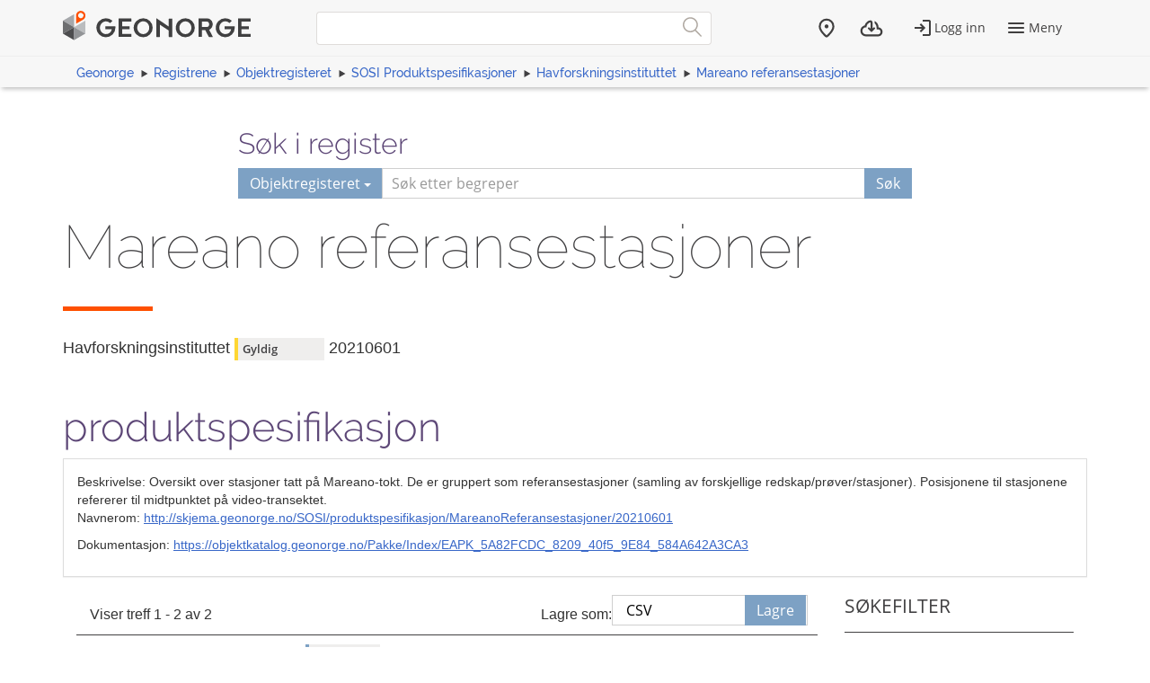

--- FILE ---
content_type: text/html; charset=utf-8
request_url: https://objektkatalog.geonorge.no/Pakke/Index/?id=EAPK_5A82FCDC_8209_40f5_9E84_584A642A3CA3&type=objekttype&status=Gyldig
body_size: 4676
content:



<!DOCTYPE html>
<html lang="nb" xml:lang="nb" class=" js flexbox no-flexboxlegacy canvas canvastext webgl no-touch geolocation postmessage no-websqldatabase indexeddb hashchange history draganddrop websockets rgba hsla multiplebgs backgroundsize borderimage borderradius boxshadow textshadow opacity cssanimations csscolumns cssgradients no-cssreflections csstransforms csstransforms3d csstransitions fontface generatedcontent video audio localstorage sessionstorage webworkers applicationcache svg inlinesvg no-smil svgclippaths">

<head>
    <script>var environmentIsProduction = true;</script>
    <meta charset="utf-8" />

        <title>Mareano referansestasjoner - Geonorge objektregister</title>
<script>
    if (environmentIsProduction) {
        /* Google Tag Manager */
        (function (w, d, s, l, i) {
            w[l] = w[l] || []; w[l].push({
                'gtm.start':
                    new Date().getTime(), event: 'gtm.js'
            }); var f = d.getElementsByTagName(s)[0],
                j = d.createElement(s), dl = l != 'dataLayer' ? '&l=' + l : ''; j.async = true; j.src =
                    '//www.googletagmanager.com/gtm.js?id=' + i + dl; f.parentNode.insertBefore(j, f);
        })(window, document, 'script', 'dataLayer', 'GTM-MR2X5P');
    }</script>    <meta name="viewport" content="width=device-width, initial-scale=1.0">
    <meta name="generator" content="MetaKat 1.5.0 - Arkitektum AS">
    <script src="/Scripts/jquery-3.7.0.js"></script>

    <script src="/Content/bootstrap/js/bootstrap.js"></script>

    <script src="/Scripts/modernizr-2.8.3.js"></script>


    
    <meta name="description" content="Oversikt over stasjoner tatt p&amp;#229; Mareano-tokt. De er gruppert som referansestasjoner (samling av forskjellige redskap/pr&amp;#248;ver/stasjoner). Posisjonene til stasjonene refererer til midtpunktet p&amp;#229; video-transektet.">
    <meta name="author" content="Havforskningsinstituttet">

    <script>
        var applicationEnvironment = '';
        var applicationVersionNumber = '15.7.518';

        var cultureData = {
            friendlyUrlEN: '/setculture/en?ReturnUrl=http%3A%2F%2Fobjektkatalog.geonorge.no%2FPakke%2FIndex%2F%3Fid%3DEAPK_5A82FCDC_8209_40f5_9E84_584A642A3CA3%26type%3Dobjekttype%26status%3DGyldig',
            friendlyUrlNO: '/setculture/no?ReturnUrl=http%3A%2F%2Fobjektkatalog.geonorge.no%2FPakke%2FIndex%2F%3Fid%3DEAPK_5A82FCDC_8209_40f5_9E84_584A642A3CA3%26type%3Dobjekttype%26status%3DGyldig',
            currentCulture: 'no'
            };
    </script>

    <!-- Tenant = Objektkatalogen - http://objektkatalog.geonorge.no:80/ False -->
    <link rel="shortcut icon" type="image/x-icon" href="https://kartkatalog.geonorge.no/Content/img/favicon.ico" />
    <link href="/Content/themes/kartverket/css/custom.css" rel="stylesheet"/>


    <!-- HTML5 shim, for IE6-8 support of HTML5 elements -->
    <!--[if lt IE 9]>
    <script src="http://html5shim.googlecode.com/svn/trunk/html5.js"></script>
    <![endif]-->
</head>
    <!-- user claims: -->
    <!-- roles: -->

<body class="geonorge-container prototype geonorge fixed-menu-margin">
    <gn-shortcut-button environment="" language="no"></gn-shortcut-button>
    <div id="loading-animation" class="loading-animation" style="display: none;"></div>
        <!-- Google Tag Manager (noscript) -->
        <noscript>
            <iframe src="https://www.googletagmanager.com/ns.html?id=GTM-MR2X5P"
                    height="0" width="0" style="display:none;visibility:hidden"></iframe>
        </noscript>
        <!-- End Google Tag Manager (noscript) -->
        <main-navigation userinfo='{&quot;name&quot;:&quot;&quot;,&quot;email&quot;:&quot;&quot;}' organization='{&quot;organizationName&quot;:&quot;&quot;,&quot;organizationNumber&quot;:&quot;&quot;}' environment=""
                         norwegianurl="/setculture/no?ReturnUrl=http%3A%2F%2Fobjektkatalog.geonorge.no%2FPakke%2FIndex%2F%3Fid%3DEAPK_5A82FCDC_8209_40f5_9E84_584A642A3CA3%26type%3Dobjekttype%26status%3DGyldig"
                         englishurl="/setculture/en?ReturnUrl=http%3A%2F%2Fobjektkatalog.geonorge.no%2FPakke%2FIndex%2F%3Fid%3DEAPK_5A82FCDC_8209_40f5_9E84_584A642A3CA3%26type%3Dobjekttype%26status%3DGyldig"
                         language="no" signinurl="/SignIn?ReturnUrl=http%3A%2F%2Fobjektkatalog.geonorge.no%2FPakke%2FIndex%2F%3Fid%3DEAPK_5A82FCDC_8209_40f5_9E84_584A642A3CA3%26type%3Dobjekttype%26status%3DGyldig"
                         signouturl="/SignOut"
                         isLoggedIn="false"
                         noshadow></main-navigation>
<link href="/dist/vendor.css" rel="stylesheet"/>
<link href="/dist/main.css" rel="stylesheet"/>
<link href="/Content/temp.css" rel="stylesheet"/>
<link href="/Content/bower_components/kartverket-felleskomponenter/assets/css/vendor.min.css" rel="stylesheet"/>
<link href="/Content/bower_components/kartverket-felleskomponenter/assets/css/vendorfonts.min.css" rel="stylesheet"/>
<link href="/Content/bower_components/kartverket-felleskomponenter/assets/css/main.min.css" rel="stylesheet"/>
            <div class="body-content fixed-header-margin">
            <div class="container">

                    <div class="container container-breadcrumbs" id="navTabCont">
                        <ul class="breadcrumbs col-md-12">
                            <li><a href="https://www.geonorge.no/">Geonorge</a></li>
                                <li><a href="https://register.geonorge.no/">Registrene</a></li>
                                <li><a href="/">Objektregisteret</a></li>
                            
            <li><a href="/Home/Search?navPaths=SOSI%20Produktspesifikasjoner">SOSI Produktspesifikasjoner</a></li>
            <li><a href="EAPK_C8EDE570_6D9B_4e3d_99E5_B10F2EEB843C">Havforskningsinstituttet</a></li>
            <li><a href="EAPK_5A82FCDC_8209_40f5_9E84_584A642A3CA3">Mareano referansestasjoner</a></li>

                        </ul>
                    </div>

<script>
    function registerName(reg) {
        document.getElementById("register").value = reg;
        document.getElementById("registerSelected").innerHTML = reg;
    }
</script>


<div class="row">
    <form class="col-md-offset-2 col-md-8 hidden-print" action="/Home/Search">

        

        <h3 class="h-md" id="register-heading">S&#248;k i register</h3>
        <div class="input-group input-group-split-on-xs edgesRegistre">
            
            <div class="input-group-btn">
                <button type="button" class="btn dropdown-toggle" data-toggle="dropdown">
                    <span id="registerSelected">Objektregisteret</span>
                    <span class="caret"></span>
                </button>
                <ul class="geonorge-dropdown dropdown-menu" id="search-dropdown" tabindex="-1">
                    <li tabindex="0" onclick="registerName('Alle registre')" class="left-edge-registre"><a href="https://register.geonorge.no/">Alle registre</a></li>
                    <li tabindex="0" onclick="registerName('Objektregisteret')" class="left-edge-registre"><a href="/">Objektregisteret</a></li>
                    <li tabindex="0" onclick="registerName('Det offentlige kartgrunnlaget')" class="left-edge-registre"><a href="https://register.geonorge.no/register/det-offentlige-kartgrunnlaget">Det offentlige kartgrunnlaget</a></li>
                    <li tabindex="0" onclick="registerName('EPSG koder')" class="left-edge-registre"><a href="https://register.geonorge.no/register/epsg-koder">EPSG koder</a></li>
                    <li tabindex="0" onclick="registerName('GML applikasjonsskjema')" class="left-edge-registre"><a href="https://register.geonorge.no/register/gml-applikasjonsskjema">GML applikasjonsskjema</a></li>
                    <li tabindex="0" onclick="registerName('Kodelister')" class="left-edge-registre"><a href="https://register.geonorge.no/register/metadata-kodelister">Metadata kodelister</a></li>
                    <li tabindex="0" onclick="registerName('Organisasjoner')" class="left-edge-registre"><a href="https://register.geonorge.no/register/organisasjoner">Organisasjoner</a></li>
                    <li tabindex="0" onclick="registerName('Produktark')" class="left-edge-registre"><a href="https://register.geonorge.no/register/produktark">Produktark</a></li>
                    <li tabindex="0" onclick="registerName('Produktspesifikasjoner')" class="left-edge-registre"><a href="https://register.geonorge.no/register/produktspesifikasjoner">Produktspesifikasjoner</a></li>
                    <li tabindex="0" onclick="registerName('Sosi kodelister')" class="left-edge-registre"><a href="https://register.geonorge.no/register/sosi-kodelister">Sosi kodelister</a></li>
                    <li tabindex="0" onclick="registerName('Tegneregler')" class="left-edge-registre"><a href="https://register.geonorge.no/register/tegneregler">Tegneregler</a></li>
                </ul>

            </div><!-- /input-group-btn -->
            <input name="term" style="z-index: 0;" type="text" title="S&#248;k" placeholder="S&#248;k etter begreper" class="form-control" id="txtSearch" value="" />
            <input type="hidden" name="userclick" value="true" />
            
            <span class="input-group-btn">
                <button class="btn" type="submit" style="z-index: 0;">S&#248;k</button>
            </span>
        </div>
    </form>
</div>

                <div class="body-content">
                    


<div class="row">
    <div class="alert alert-info" id="bestilling-melding" style="display:none"></div>

    <div class="col-md-12">
        <section class="heading">
            <div class="row">
                <div class="col-sm-12">
                    <h1 style="word-wrap: normal; margin: 0 0 10px 0; padding-top: 0;">Mareano referansestasjoner <small> </small></h1>
                </div>
                <div class="col-sm-12">
                    <span class="separator-lg"></span>
                </div>
            </div>
        </section>
    </div>
    <div class="col-md-12">
        <div class="row">
            <div class="col-md-12">
                <h4>
                    <span class="h-card vcard"><span class="p-org fn org">Havforskningsinstituttet</span></span>
                        <span class="label label-warning">Gyldig</span>
                    <span>20210601</span>
                </h4>
            </div>
        </div>
    </div>
    <div class="col-md-12">
        <div class="row">
            <div class="col-md-10">
                <h2>produktspesifikasjon</h2>
            </div>
            <div class="col-md-2">

            </div>
        </div>
    </div>
</div>
<div class="panel panel-default">
    <div class="panel-body">
        Beskrivelse: Oversikt over stasjoner tatt p&#229; Mareano-tokt. De er gruppert som referansestasjoner (samling av forskjellige redskap/pr&#248;ver/stasjoner). Posisjonene til stasjonene refererer til midtpunktet p&#229; video-transektet.
            <p>Navnerom: <a target="_blank" class="underline" href="http://skjema.geonorge.no/SOSI/produktspesifikasjon/MareanoReferansestasjoner/20210601">http://skjema.geonorge.no/SOSI/produktspesifikasjon/MareanoReferansestasjoner/20210601</a></p>
                    <p>Dokumentasjon: <a target="_blank" class="underline" href="https://objektkatalog.geonorge.no/Pakke/Index/EAPK_5A82FCDC_8209_40f5_9E84_584A642A3CA3">https://objektkatalog.geonorge.no/Pakke/Index/EAPK_5A82FCDC_8209_40f5_9E84_584A642A3CA3</a></p>

    </div>
</div>


<div class="col-md-9">


    <div class="search-result-navigation">
        <div class="pagination-container">
            <div class="col-sm-7">
                <p>Viser treff 1 - 2 av 2</p>
            </div>
            <div class="col-sm-5">
                <div class="row save-as-menu">
                    <div class="col-xs-4 text-right no-padding save-as-label">
                        <p><label for="saveas">Lagre som:</label></p>
                    </div>
                    <div class="col-xs-5 no-padding-bottom save-as-dropdown">
                        <div class="custom-select">
                            <select id="saveas" onchange="additionalView(this.value)" class="form-control">
                                <option value="csvUrl" selected="selected">CSV</option>
                            </select>
                        </div>
                    </div>
                    <div id="saveButtons" class="col-xs-3 no-padding-bottom save-as-buttons">
                        <a class="btn" id="csvUrl" href="/api/package/EAPK_5A82FCDC_8209_40f5_9E84_584A642A3CA3?mediatype=csv">Lagre</a>
                    </div>
                </div>
            </div>
        </div>
    </div>
    <div class="clearfix"></div>
    <span class="separator-small separator-gray margin-bottom-10"></span>


        <div class="row search-result">
            <div class="col-md-10 col-sm-3">
                <a href="/Objekttype/Index/EAID_0225BB1C_ADCD_4bde_A4A8_934890CCCEA8">
                    <h4 class="list-group-item-heading search-results-name">
GenerelleEgenskaperStasjoner                                                    <span class="search-result-type label label-info" style="width: auto;">objekttype</span>
                    </h4>
                </a>
                <p><span title="abstrakt objekt som b&amp;#230;rer en rekke egenskaper som er fagomr&amp;#229;de-uavhengige og kan benyttes for alle objekttyper
Merknad: Spesielt i produktspesifikasjonsarbeid vil en velge egenskaper og av grensningslinjer fra denne klassen.">abstrakt objekt som b&#230;rer en rekke egenskaper som er fagomr&#229;de-uavhengige og kan benyttes for alle objekttyper
Merknad: Spesielt i produktspesifikasjonsarbeid vil en velge egenskaper og av grensningslinjer fra denne klassen.</span></p>
                <p>
                </p>
            </div>
            <div class="col-md-2 text-right">
            </div>

        </div>
        <hr />
        <div class="row search-result">
            <div class="col-md-10 col-sm-3">
                <a href="/Objekttype/Index/EAID_6F535BEE_57B0_473a_A24C_FCAEED2B5EF8">
                    <h4 class="list-group-item-heading search-results-name">
Referansestasjon                                                    <span class="search-result-type label label-info" style="width: auto;">objekttype</span>
                    </h4>
                </a>
                <p><span title="Mareanostasjon for m&#229;ling av kjemisk forurensning">Mareanostasjon for måling av kjemisk forurensning</span></p>
                <p>
                </p>
            </div>
            <div class="col-md-2 text-right">
            </div>

        </div>
        <hr />
    </div>

<div class="col-sm-12 col-md-3 pull-left hidden-sm hidden-xs">
    <aside class="facet-sok-emne">
        <div class="listblock" id="filterInner">
            <h3>S&#248;kefilter</h3>
            <span class="separator-small"></span>

                <a data-toggle="collapse" class="facet-sok-tittel collapsed" href="#Type" aria-expanded="false">
                    <span class="indicator"></span><p>Type</p>
                </a>
                <div class="facet-sok-undertitler collapse" id="Type" aria-expanded="false">
                        <ul>
                                <li class="filter-options">
                                    <a class="btn-link active" href="?id=EAPK_5A82FCDC_8209_40f5_9E84_584A642A3CA3&amp;type=objekttype&amp;status=Gyldig&type=objekttype" title="objekttype">
                                        objekttype
                                        <span class="text-muted">(2)</span>
                                    </a>
                                </li>
                                    <li class="filter-options">
                                        <button type="button" class="btn btn-default list-btn reset" onclick="location.href = '?id=EAPK_5A82FCDC_8209_40f5_9E84_584A642A3CA3&amp;status=Gyldig';">
                                            <span class="glyphicon glyphicon-plus"> </span>
                                            Vis alle
                                        </button>
                                    </li>
                        </ul>
                    </div>
                <a data-toggle="collapse" class="facet-sok-tittel collapsed" href="#Status" aria-expanded="false">
                    <span class="indicator"></span><p>Status</p>
                </a>
                <div class="facet-sok-undertitler collapse" id="Status" aria-expanded="false">
                        <ul>
                                <li class="filter-options">
                                    <a class="btn-link active" href="?id=EAPK_5A82FCDC_8209_40f5_9E84_584A642A3CA3&amp;type=objekttype&amp;status=Gyldig&status=Gyldig" title="Gyldig">
                                        Gyldig
                                        <span class="text-muted">(2)</span>
                                    </a>
                                </li>
                                    <li class="filter-options">
                                        <button type="button" class="btn btn-default list-btn reset" onclick="location.href = '?id=EAPK_5A82FCDC_8209_40f5_9E84_584A642A3CA3&amp;type=objekttype';">
                                            <span class="glyphicon glyphicon-plus"> </span>
                                            Vis alle
                                        </button>
                                    </li>
                        </ul>
                    </div>
                <a data-toggle="collapse" class="facet-sok-tittel collapsed" href="#Spesifikasjon" aria-expanded="false">
                    <span class="indicator"></span><p>Spesifikasjon</p>
                </a>
                <div class="facet-sok-undertitler collapse" id="Spesifikasjon" aria-expanded="false">
                        <ul>
                                <li class="filter-options">
                                    <a class="btn-link " href="?id=EAPK_5A82FCDC_8209_40f5_9E84_584A642A3CA3&amp;type=objekttype&amp;status=Gyldig&navPaths=SOSI Produktspesifikasjoner" title="SOSI Produktspesifikasjoner">
                                        SOSI Produktspesifik...
                                        <span class="text-muted">(2)</span>
                                    </a>
                                </li>
                                <li class="filter-options">
                                    <a class="btn-link " href="?id=EAPK_5A82FCDC_8209_40f5_9E84_584A642A3CA3&amp;type=objekttype&amp;status=Gyldig&navPaths=SOSI Produktspesifikasjoner\Havforskningsinstituttet" title="SOSI Produktspesifikasjoner\Havforskningsinstituttet">
                                        SOSI Produktspesifik...
                                        <span class="text-muted">(2)</span>
                                    </a>
                                </li>
                        </ul>
                    </div>
        </div>
    </aside>
</div>


                </div>
            </div>
        </div>
            <geonorge-footer language="no" version="15.7.518" environment="" />



    <script src="https://cdn.jsdelivr.net/npm/@kartverket/geonorge-web-components@4.0.7/GnShortcutButton.js"></script>

    <script>
        var accessToken = "";
        var GnShortcutButton = window.geonorge.GnShortcutButton.GnShortcutButton;

        function getAuthToken() {
            return accessToken;
        }

        if (accessToken) {
            GnShortcutButton.setup("gn-shortcut-button", {
                getAuthToken: getAuthToken
            });
        }
    </script>

    <script src="/Scripts/visninger.js"></script>

    

    <script type="text/javascript">
        $(function () {
            $("[data-toggle='popover']").popover();
        });
    </script>
    <script src="/node_modules/@kartverket/geonorge-web-components/MainNavigation.js"></script>
<script src="/node_modules/@kartverket/geonorge-web-components/GeoNorgeFooter.js"></script>

</body>



</html>


--- FILE ---
content_type: application/javascript
request_url: https://objektkatalog.geonorge.no/node_modules/@kartverket/geonorge-web-components/GeoNorgeFooter.js
body_size: 36582
content:
!function(t,e){"object"==typeof exports&&"object"==typeof module?module.exports=e():"function"==typeof define&&define.amd?define([],e):"object"==typeof exports?exports.geonorge=e():(t.geonorge=t.geonorge||{},t.geonorge.GeonorgeFooter=e())}(self,(()=>(()=>{var t={164:t=>{"use strict";t.exports=function(t){var e=[];return e.toString=function(){return this.map((function(e){var n="",o=void 0!==e[5];return e[4]&&(n+="@supports (".concat(e[4],") {")),e[2]&&(n+="@media ".concat(e[2]," {")),o&&(n+="@layer".concat(e[5].length>0?" ".concat(e[5]):""," {")),n+=t(e),o&&(n+="}"),e[2]&&(n+="}"),e[4]&&(n+="}"),n})).join("")},e.i=function(t,n,o,r,i){"string"==typeof t&&(t=[[null,t,void 0]]);var a={};if(o)for(var s=0;s<this.length;s++){var l=this[s][0];null!=l&&(a[l]=!0)}for(var c=0;c<t.length;c++){var d=[].concat(t[c]);o&&a[d[0]]||(void 0!==i&&(void 0===d[5]||(d[1]="@layer".concat(d[5].length>0?" ".concat(d[5]):""," {").concat(d[1],"}")),d[5]=i),n&&(d[2]?(d[1]="@media ".concat(d[2]," {").concat(d[1],"}"),d[2]=n):d[2]=n),r&&(d[4]?(d[1]="@supports (".concat(d[4],") {").concat(d[1],"}"),d[4]=r):d[4]="".concat(r)),e.push(d))}},e}},169:(t,e,n)=>{"use strict";Object.defineProperty(e,"__esModule",{value:!0}),e.Dispatch=e.addEventListeners=e.Listen=void 0;const o=n(2466);e.Listen=(t,e)=>(n,o)=>{n.constructor.listeners||(n.constructor.listeners=[]),n.constructor.listeners.push({selector:e,eventName:t,handler:n[o]})},e.addEventListeners=t=>{if(t.constructor.listeners){const e=t.shadowRoot||t;for(const n of t.constructor.listeners){const o=n.selector?e.querySelector(n.selector)?e.querySelector(n.selector):null:t;o&&o.addEventListener(n.eventName,(e=>{n.handler.call(t,e)}))}}},e.Dispatch=t=>(e,n)=>{Object.defineProperty(e,n,{get:function(){const e=this;return{emit(r){const i=t||o.toDotCase(n);e.dispatchEvent(new CustomEvent(i,r))}}}})}},1063:(t,e,n)=>{"use strict";Object.defineProperty(e,"__esModule",{value:!0}),e.Watch=void 0;const o=n(2466);e.Watch=t=>(e,n)=>{e.constructor.watchAttributes||(e.constructor.watchAttributes={}),e.constructor.watchAttributes[o.toKebabCase(t)]=n,e.constructor.propsInit||(e.constructor.propsInit={}),e.constructor.propsInit[t]=null}},1640:function(t,e,n){"use strict";var o,r=this&&this.__createBinding||(Object.create?function(t,e,n,o){void 0===o&&(o=n);var r=Object.getOwnPropertyDescriptor(e,n);r&&!("get"in r?!e.__esModule:r.writable||r.configurable)||(r={enumerable:!0,get:function(){return e[n]}}),Object.defineProperty(t,o,r)}:function(t,e,n,o){void 0===o&&(o=n),t[o]=e[n]}),i=this&&this.__setModuleDefault||(Object.create?function(t,e){Object.defineProperty(t,"default",{enumerable:!0,value:e})}:function(t,e){t.default=e}),a=this&&this.__decorate||function(t,e,n,o){var r,i=arguments.length,a=i<3?e:null===o?o=Object.getOwnPropertyDescriptor(e,n):o;if("object"==typeof Reflect&&"function"==typeof Reflect.decorate)a=Reflect.decorate(t,e,n,o);else for(var s=t.length-1;s>=0;s--)(r=t[s])&&(a=(i<3?r(a):i>3?r(e,n,a):r(e,n))||a);return i>3&&a&&Object.defineProperty(e,n,a),a},s=this&&this.__importStar||(o=function(t){return o=Object.getOwnPropertyNames||function(t){var e=[];for(var n in t)Object.prototype.hasOwnProperty.call(t,n)&&(e[e.length]=n);return e},o(t)},function(t){if(t&&t.__esModule)return t;var e={};if(null!=t)for(var n=o(t),a=0;a<n.length;a++)"default"!==n[a]&&r(e,t,n[a]);return i(e,t),e}),l=this&&this.__importDefault||function(t){return t&&t.__esModule?t:{default:t}};Object.defineProperty(e,"__esModule",{value:!0}),e.GeonorgeFooter=void 0;const c=n(3128),d=n(2781),p=n(5979),h=l(n(4411)),u=l(n(9666));let g=class extends c.CustomElement{constructor(){super()}setup(t){this.connect(t.container),t.id&&(this.id=t.id)}addLinkListContent(t,e,n,o,r,i,a){const s=(0,d.getGeonorgeUrl)(e,n),l=document.createElement("li"),c=document.createElement("a");if(c.innerText="en"===e?"What is Geonorge":"Om Geonorge",c.href="en"===e?`${s}about/what-is-geonorge/`:`${s}aktuelt/om-geonorge/`,l.appendChild(c),(0,p.removeInnerHTML)(t),t.appendChild(l),!i){const n=document.createElement("li"),r=document.createElement("a");r.innerText="en"===e?"Accessibility statement (in Norwegian)":"Tilgjengelighetserklæring",r.href=(null==o?void 0:o.length)?o:"https://uustatus.no/nb/erklaringer/publisert/8f3210cf-aa22-4d32-9fda-4460e3c3e05a",r.target="_blank",r.rel="noopener noreferrer",n.appendChild(r),t.appendChild(n)}if(!a){const n=document.createElement("li"),o=document.createElement("a");o.innerText="en"===e?"Data Protection Policy (in Norwegian)":"Personvern og bruk av cookies",o.href=(null==r?void 0:r.length)?r:"https://www.geonorge.no/aktuelt/Se-siste-nyheter/nyheter2/annet/personvern-og-bruk-av-cookies/",o.target="_blank",o.rel="noopener noreferrer",n.appendChild(o),t.appendChild(n)}return t}getContactInfoText(t,e){return"en"===t?'\n            <p>\n            Telephone: +47 32 11 80 00<br>\n            <a title="post@norgedigitalt.no" href="mailto:post@norgedigitalt.no">post@norgedigitalt.no</a><br>\n            Org. nr.: 971 040 238\n            </p>\n            ':'\n            <p>\n            Telefon: 32 11 80 00<br>\n            <a title="post@norgedigitalt.no" href="mailto:post@norgedigitalt.no">post@norgedigitalt.no</a><br>\n            Org. nr.: 971 040 238\n            </p>\n            '}shouldHideAccessibilityStatementLink(t){return""===(null==t?void 0:t.toString())||"true"===(null==t?void 0:t.toString())}shouldHidePrivacyLink(t){return""===(null==t?void 0:t.toString())||"true"===(null==t?void 0:t.toString())}renderLinkList(){const t=this.shouldHideAccessibilityStatementLink(this.hideaccessibilitystatementlink),e=this.shouldHidePrivacyLink(this.hideprivacylink);this.linkListElement=this.addLinkListContent(this.linkListElement,this.language,this.environment,this.accessibilitystatementurl,this.privacyurl,t,e)}connectedCallback(){var t;this.geonorgeFooterElement=(0,c.getShadowRootElement)(this,"#geonorge-footer"),this.versionTextElement=(0,c.getShadowRootElement)(this,"#version-text"),this.geonorgeLogoElement=(0,c.getShadowRootElement)(this,"#geonorge-logo"),this.kartverketLogoElement=(0,c.getShadowRootElement)(this,"#kartverket-logo"),this.linkListElement=(0,c.getShadowRootElement)(this,"#link-list"),this.aboutSiteHeader=(0,c.getShadowRootElement)(this,"#about-site-header"),this.contactHeader=(0,c.getShadowRootElement)(this,"#contact-header"),this.aSolutionByText=(0,c.getShadowRootElement)(this,"#a-solution-by-text"),this.contactInfoText=(0,c.getShadowRootElement)(this,"#contact-info-text"),this.geonorgeFooterElement.setAttribute("environment",this.environment),(null===(t=this.version)||void 0===t?void 0:t.length)&&(this.versionTextElement.innerText="en"===this.language?`Version ${this.version}`:`Versjon ${this.version}`),this.geonorgeLogoElement.innerHTML=h.default,this.kartverketLogoElement.innerHTML=u.default,this.renderLinkList(),this.contactInfoText.innerHTML=this.getContactInfoText(this.language,this.environment),this.aboutSiteHeader.innerText="en"===this.language?"About":"Om nettstedet",this.contactHeader.innerText="en"===this.language?"Contact":"Kontakt",this.aSolutionByText.innerText="en"===this.language?"A solution by":"Kontakt"}languageChanged(){var t;this.renderLinkList(),this.contactInfoText.innerHTML=this.getContactInfoText(this.language,this.environment),this.aboutSiteHeader.innerText="en"===this.language?"About":"Om nettstedet",this.contactHeader.innerText="en"===this.language?"Contact":"Kontakt",this.aSolutionByText.innerText="en"===this.language?"A solution by":"En løsning fra",(null===(t=this.version)||void 0===t?void 0:t.length)&&(this.versionTextElement.innerText="en"===this.language?`Version ${this.version}`:`Versjon ${this.version}`)}hideaccessibilitystatementlinkChanged(){this.renderLinkList()}accessibilitystatementurlChanged(){this.renderLinkList()}privacyurlChanged(){this.renderLinkList()}hideprivacylinkChanged(){this.renderLinkList()}};e.GeonorgeFooter=g,g.elementSelector="geonorge-footer",a([(0,c.Prop)()],g.prototype,"id",void 0),a([(0,c.Prop)()],g.prototype,"environment",void 0),a([(0,c.Prop)()],g.prototype,"version",void 0),a([(0,c.Prop)()],g.prototype,"language",void 0),a([(0,c.Prop)()],g.prototype,"accessibilitystatementurl",void 0),a([(0,c.Prop)()],g.prototype,"privacyurl",void 0),a([(0,c.Toggle)()],g.prototype,"hideaccessibilitystatementlink",void 0),a([(0,c.Toggle)()],g.prototype,"hideprivacylink",void 0),a([(0,c.Watch)("language")],g.prototype,"languageChanged",null),a([(0,c.Watch)("hideaccessibilitystatementlink")],g.prototype,"hideaccessibilitystatementlinkChanged",null),a([(0,c.Watch)("accessibilitystatementurl")],g.prototype,"accessibilitystatementurlChanged",null),a([(0,c.Watch)("privacyurl")],g.prototype,"privacyurlChanged",null),a([(0,c.Watch)("hideprivacylink")],g.prototype,"hideprivacylinkChanged",null),e.GeonorgeFooter=g=a([(0,c.Component)({tag:"geonorge-footer",template:Promise.resolve().then((()=>s(n(2950)))),style:Promise.resolve().then((()=>s(n(1836))))})],g)},1836:(t,e,n)=>{"use strict";n.r(e),n.d(e,{default:()=>s});var o=n(5052),r=n.n(o),i=n(164),a=n.n(i)()(r());a.push([t.id,'*{box-sizing:border-box}footer{font-family:"Open Sans",sans-serif;border-top:solid 8px #fe5000;font-size:14px;color:#2f3940}footer .content-container{padding:40px 15px;margin:auto;justify-content:space-between}@media(min-width: 768px){footer .content-container{width:750px}}@media(min-width: 992px){footer .content-container{width:970px;display:flex}}@media(min-width: 1200px){footer .content-container{width:1170px}}footer .content-container>div{flex:1}footer .content-container>div:not(:first-of-type):before{border-bottom:solid #fe5000 2px;content:"";margin-top:18px;margin-bottom:6px;position:relative;width:50px;display:block}@media(min-width: 992px){footer .content-container>div:not(:first-of-type):before{border-bottom:none;margin:0}}footer .content-container>div h2{font-family:"Open Sans",sans-serif;font-size:14pt;font-weight:600;color:#2f3940;margin-top:0;text-transform:uppercase}footer .content-container>div p{color:#2f3940;font-family:"Open Sans",sans-serif;font-size:12pt;font-weight:400;line-height:22pt;margin:0 0 10px}@media(min-width: 992px){footer .content-container>div p{font-size:14pt;line-height:24pt}}footer .content-container>div a{color:#3767c7}footer .content-container>div a:hover{text-decoration:underline}footer .content-container>div hr{margin:20px 0;border-top-color:#d8d8d8}footer .content-container>div ul.link-list{list-style:none;margin:0;padding:0}footer .content-container>div ul.link-list li{margin-left:0;background-position:0 10px;background-repeat:no-repeat;background-size:10px 10px;font-family:"Open Sans",sans-serif;font-style:italic;font-size:12pt;line-height:24pt;font-weight:normal}@media(min-width: 992px){footer .content-container>div ul.link-list li{font-size:14pt}}footer .content-container>div ul.link-list li:before{content:"";width:6px;height:0px;border-top:6px solid rgba(0,0,0,0);border-bottom:6px solid rgba(0,0,0,0);border-left:10px solid #2f3940;display:inline-block}@media(min-width: 992px){footer .content-container>div ul.link-list li:before{width:8px;border-top:7px solid rgba(0,0,0,0);border-bottom:7px solid rgba(0,0,0,0);border-left:12px solid #2f3940}}footer .content-container>div #version-text{display:block;color:#404041;font-size:13px;text-align:right;max-width:230px;font-weight:normal}footer .content-container>div #geonorge-logo{max-width:230px}footer .content-container>div #kartverket-logo{max-width:195px}',"",{version:3,sources:["webpack://./stories/geonorge-footer/geonorge-footer.scss","webpack://./style/variables/_typography.scss","webpack://./style/variables/_colors.scss","webpack://./style/mixins/_breakpoints.scss"],names:[],mappings:"AAIA,EACI,qBAAA,CAGJ,OACI,kCCTW,CDUX,4BAAA,CACA,cAAA,CACA,aELU,CFMV,0BACI,iBAAA,CACA,WAAA,CACA,6BAAA,CGJA,yBHCJ,0BAKQ,WAAA,CAAA,CGVJ,yBHKJ,0BAQQ,WAAA,CACA,YAAA,CAAA,CGlBJ,0BHSJ,0BAYQ,YAAA,CAAA,CAEJ,8BACI,MAAA,CACA,yDACI,+BAAA,CACA,UAAA,CACA,eAAA,CACA,iBAAA,CACA,iBAAA,CACA,UAAA,CACA,aAAA,CG5BR,yBHqBI,yDASQ,kBAAA,CACA,QAAA,CAAA,CAGR,iCACI,kCC3CD,CD4CC,cAAA,CACA,eAAA,CACA,aEvCF,CFwCE,YAAA,CACA,wBAAA,CAEJ,gCACI,aE5CF,CF6CE,kCCpDD,CDqDC,cAAA,CACA,eAAA,CACA,gBAAA,CACA,eAAA,CGhDR,yBH0CI,gCAQQ,cAAA,CACA,gBAAA,CAAA,CAGR,gCACI,aEhDD,CFiDC,sCACI,yBAAA,CAGR,iCACI,aAAA,CACA,wBEnEC,CFqEL,2CACI,eAAA,CACA,QAAA,CACA,SAAA,CACA,8CACI,aAAA,CACA,0BAAA,CACA,2BAAA,CACA,yBAAA,CACA,kCCjFL,CDkFK,iBAAA,CACA,cAAA,CACA,gBAAA,CACA,kBAAA,CG7EZ,yBHoEQ,8CAWQ,cAAA,CAAA,CAEJ,qDACI,UAAA,CACA,SAAA,CACA,UAAA,CACA,kCAAA,CACA,qCAAA,CACA,8BAAA,CACA,oBAAA,CGxFhB,yBHiFY,qDASQ,SAAA,CACA,kCAAA,CACA,qCAAA,CACA,8BAAA,CAAA,CAKhB,4CACI,aAAA,CACA,aAAA,CACA,cAAA,CACA,gBAAA,CACA,eAAA,CACA,kBAAA,CAEJ,6CACI,eAAA,CAEJ,+CACI,eAAA",sourcesContent:['@use "../../style/mixins/breakpoints";\n@use "../../style/variables/colors";\n@use "../../style/variables/typography";\n\n* {\n    box-sizing: border-box;\n}\n\nfooter {\n    font-family: typography.$default-font;\n    border-top: solid 8px colors.$primary-brand;\n    font-size: 14px;\n    color: colors.$default-text;\n    .content-container {\n        padding: 40px 15px;\n        margin: auto;\n        justify-content: space-between;\n        @include breakpoints.breakpoint(tablet) {\n            width: 750px;\n        }\n        @include breakpoints.breakpoint(laptop) {\n            width: 970px;\n            display: flex;\n        }\n        @include breakpoints.breakpoint(desktop) {\n            width: 1170px;\n        }\n        > div {\n            flex: 1;\n            &:not(:first-of-type):before {\n                border-bottom: solid colors.$primary-brand 2px;\n                content: "";\n                margin-top: 18px;\n                margin-bottom: 6px;\n                position: relative;\n                width: 50px;\n                display: block;\n                @include breakpoints.breakpoint(laptop) {\n                    border-bottom: none;\n                    margin: 0;\n                }\n            }\n            h2 {\n                font-family: typography.$default-font;\n                font-size: 14pt;\n                font-weight: 600;\n                color: colors.$default-text;\n                margin-top: 0;\n                text-transform: uppercase;\n            }\n            p {\n                color: colors.$default-text;\n                font-family: typography.$default-font;\n                font-size: 12pt;\n                font-weight: 400;\n                line-height: 22pt;\n                margin: 0 0 10px;\n                @include breakpoints.breakpoint(laptop) {\n                    font-size: 14pt;\n                    line-height: 24pt;\n                }\n            }\n            a {\n                color: colors.$primary-text;\n                &:hover {\n                    text-decoration: underline;\n                }\n            }\n            hr {\n                margin: 20px 0;\n                border-top-color: colors.$default-border;\n            }\n            ul.link-list {\n                list-style: none;\n                margin: 0;\n                padding: 0;\n                li {\n                    margin-left: 0;\n                    background-position: 0 10px;\n                    background-repeat: no-repeat;\n                    background-size: 10px 10px;\n                    font-family: typography.$default-font;\n                    font-style: italic;\n                    font-size: 12pt;\n                    line-height: 24pt;\n                    font-weight: normal;\n                    @include breakpoints.breakpoint(laptop) {\n                        font-size: 14pt;\n                    }\n                    &:before {\n                        content: "";\n                        width: 6px;\n                        height: 0px;\n                        border-top: 6px solid transparent;\n                        border-bottom: 6px solid transparent;\n                        border-left: 10px solid colors.$default-text;\n                        display: inline-block;\n                        @include breakpoints.breakpoint(laptop) {\n                            width: 8px;\n                            border-top: 7px solid transparent;\n                            border-bottom: 7px solid transparent;\n                            border-left: 12px solid colors.$default-text;\n                        }\n                    }\n                }\n            }\n            #version-text {\n                display: block;\n                color: #404041;\n                font-size: 13px;\n                text-align: right;\n                max-width: 230px;\n                font-weight: normal;\n            }\n            #geonorge-logo {\n                max-width: 230px;\n            }\n            #kartverket-logo {\n                max-width: 195px;\n            }\n        }\n    }\n}\n','$default-font: "Open Sans", sans-serif;\n$header-font: "Raleway", sans-serif;\n$default-font-size: 15px;\n',"$body-background: #ffffff;\n$navigation-bar-background:  #f7f7f7;\n$hover-background: rgba(0,0,0,.05);\n$default-border: #d8d8d8;\n\n$default-background: #eee;\n$default-background-hover: #ddd;\n$default-text:#2F3940;\n\n$light-gray: #f6f5f4;\n\n$primary-brand: #FE5000;\n\n$primary-background: #3767C7;\n$primary-background-hover: #FE5000;\n$primary-text: #3767C7;\n$primary-text-hover:#0056b3;\n\n\n$success-background: #06A755;\n$success-background-hover: #009745;\n$success-text: #06A755;\n\n\n$warning-background: #C38621;\n$warning-background-hover: #B37611;\n$warning-text: #C38621;\n\n$danger-background: #E00d0D;\n$danger-background-hover: #D00000;\n$danger-text: #E00d0D;\n\n$disabled-background: #f4f4f4;\n$disabled-border: #dedede;\n$disabled-text: #707070;\n\n\n$light-green: #8fff33;\n$light-yellow: #ffEb3b;\n$light-red: #ff4a2e;\n",'@use "../variables/breakpoints";\n\n@mixin breakpoint($point) {\n    @if $point == desktop {\n        @media (min-width: breakpoints.$screen-desktop) {\n            @content;\n        }\n    } @else if $point == laptop {\n        @media (min-width: breakpoints.$screen-laptop) {\n            @content;\n        }\n    } @else if $point == tablet {\n        @media (min-width: breakpoints.$screen-tablet) {\n            @content;\n        }\n    } @else if $point == phablet {\n        @media (min-width: breakpoints.$screen-phablet) {\n            @content;\n        }\n    }\n}\n'],sourceRoot:""}]);const s=a},2466:(t,e)=>{"use strict";Object.defineProperty(e,"__esModule",{value:!0}),e.tryParseInt=e.toDotCase=e.toCamelCase=e.toKebabCase=void 0,e.toKebabCase=t=>t.replace(/([a-z])([A-Z])/g,"$1-$2").replace(/[\s_]+/g,"-").toLowerCase(),e.toCamelCase=t=>t.toLowerCase().replace(/(\-\w)/g,(t=>t[1].toUpperCase())),e.toDotCase=t=>t.replace(/(?!^)([A-Z])/g," $1").replace(/[_\s]+(?=[a-zA-Z])/g,".").toLowerCase(),e.tryParseInt=t=>parseInt(t)==t&&NaN!==parseFloat(t)?parseInt(t):t},2781:(t,e)=>{"use strict";Object.defineProperty(e,"__esModule",{value:!0}),e.renderDropdownResultLink=e.convertTextToUrlSlug=e.getGeonorgeNedlastingUrl=e.getGeonorgeUrl=e.getMinsideUrl=e.getKartkatalogUrl=void 0,e.getKartkatalogUrl=t=>`https://kartkatalog.${"dev"===t||"test"===t?t+".":""}geonorge.no`,e.getMinsideUrl=t=>`https://minside.${"dev"===t||"test"===t?t+".":""}geonorge.no`,e.getGeonorgeUrl=(t,e)=>`https://www.${"dev"===e||"test"===e?"test.":""}geonorge.no/${"en"===t?"en/":""}`,e.getGeonorgeNedlastingUrl=t=>`https://nedlasting.${"dev"===t||"test"===t?"test.":""}geonorge.no`;const n=(t,e,n)=>(t=(t=(t=t.replace(new RegExp(`([^s])([${e}])([^s])`,"ig"),`$1 ${n} $3`)).replace(new RegExp(`([^s])([${e}])`,"ig"),`$1 ${n}`)).replace(new RegExp(`([${e}])([^s])`,"ig"),`${n} $2`)).replace(new RegExp(`[${e}]`,"ig"),n);e.convertTextToUrlSlug=(t="")=>(t=t.toLowerCase(),t=n(t,"&","and"),(t=(t=(t=(t=(t=(t=(t=(t=(t=n(t,"+","plus")).replace("æ","ae")).replace("ä","ae")).replace("ø","oe")).replace("ö","oe")).replace("å","aa")).replace(/( - )/g,"-")).replace(/[\s]+/g,"-")).replace(/[^a-z0-9-]+/gi,"")).replace(/^[^A-Z0-9]*|[^a-z0-9]*$/gi,""));const o=(t,e)=>{if(!e)return!1;e({event:"updateSearchString",category:"metadataSearch",activity:"dropDownResultsClick",searchString:t})};e.renderDropdownResultLink=(t,n,r,i,a)=>"articles"===n?`<a onClick="${o(r,a)}" href="${t.ShowDetailsUrl?t.ShowDetailsUrl:"#"}">${t.Title}</a>`:`<a onClick="${o(r,a)}" href="${(0,e.getKartkatalogUrl)(i)}/metadata/${(0,e.convertTextToUrlSlug)(t.Title)}/${t.Uuid}?search=${r}">${t.Title}</a>`},2950:(t,e,n)=>{"use strict";n.r(e),n.d(e,{default:()=>o});const o='<template>\n    <footer id="geonorge-footer">\n        <div class="content-container">\n            <div>\n                <div id="geonorge-logo"></div>\n                <span id="version-text"></span>\n            </div>\n            <div>\n                <h2 id="about-site-header">Om nettstedet:</h2>\n                <ul id="link-list" class="link-list">\n                </ul>\n            </div>\n            <div>\n                <h2 id="contact-header">Kontakt:</h2>\n                <p id="contact-info-text">Telefon: 32 11 80 00<br><a title="post@norgedigitalt.no"\n                        href="mailto:post@norgedigitalt.no">post@norgedigitalt.no</a><br>Org. nr.: 971 040 238</p>\n                <hr>\n                <p id="a-solution-by-text">En løsning fra</p>\n                <a href="http://www.kartverket.no">\n                    <div id="kartverket-logo"></div>\n                </a>\n            </div>\n        </div>\n    </footer>\n</template>'},3128:function(t,e,n){"use strict";var o=this&&this.__createBinding||(Object.create?function(t,e,n,o){void 0===o&&(o=n),Object.defineProperty(t,o,{enumerable:!0,get:function(){return e[n]}})}:function(t,e,n,o){void 0===o&&(o=n),t[o]=e[n]}),r=this&&this.__exportStar||function(t,e){for(var n in t)"default"===n||Object.prototype.hasOwnProperty.call(e,n)||o(e,t,n)};Object.defineProperty(e,"__esModule",{value:!0}),r(n(8631),e),r(n(3704),e),r(n(3365),e),r(n(169),e),r(n(6999),e),r(n(3982),e),r(n(8861),e),r(n(1063),e)},3365:(t,e)=>{"use strict";Object.defineProperty(e,"__esModule",{value:!0}),e.getShadowRootElement=e.getElement=void 0,e.getElement=t=>document.querySelector(t),e.getShadowRootElement=(t,e)=>t.shadowRoot.querySelector(e)},3704:(t,e)=>{"use strict";Object.defineProperty(e,"__esModule",{value:!0}),e.CustomElement=void 0;class n extends HTMLElement{constructor(){super()}connect(t){this.isConnected||document.querySelector(t).appendChild(this)}}e.CustomElement=n},3982:(t,e,n)=>{"use strict";Object.defineProperty(e,"__esModule",{value:!0}),e.Toggle=void 0;const o=n(2466);e.Toggle=()=>(t,e)=>{t.constructor.propsInit||(t.constructor.propsInit={}),t.constructor.propsInit[e]=null,Object.defineProperty(t,e,{get:function(){return(t=>{if(this.hasAttribute(t)){const e=this.getAttribute(t);return!!/^(true|false|^$)$/.test(e)&&("true"==e||""==e)}return!1})(e)},set:function(t){const n=t;if(null!=t)switch(typeof t){case"boolean":break;case"string":/^(true|false|^$)$/.test(t)?t="true"==n||""==n:(console.warn(`TypeError: Cannot set boolean toggle property '${e}' to '${t}'`),t=!1);break;default:throw`TypeError: Cannot set boolean toggle property '${e}' to '${t}'`}this.__connected?(this.props[e]=t||!1,""!==n&&null!==n?this.setAttribute(e,t):t?this.setAttribute(e,""):this.removeAttribute(e)):this.hasAttribute(o.toKebabCase(e))||(this.constructor.propsInit[e]=t)}})}},4411:t=>{t.exports='<svg id="Layer_1" data-name="Layer 1" xmlns="http://www.w3.org/2000/svg" viewBox="0 0 350 55" role="img" aria-labelledby="GeonorgeLogoTitle"><title id="GeonorgeLogoTitle">Geonorge logo</title><defs><style>.__2Z9mxra__cls-1{fill:#4d4d4f;}.__2Z9mxra__cls-2{fill:#a6a8ab;}.__2Z9mxra__cls-3{fill:#bbbdbf;}.__2Z9mxra__cls-4{fill:#6d6e70;}.__2Z9mxra__cls-5{fill:#929497;}.__2Z9mxra__cls-6{fill:#fe5000;}.__2Z9mxra__cls-7{fill:#404041;}</style></defs><title>Artboard 1</title><polygon class="__2Z9mxra__cls-1 " points="20.9 30.4 20.9 54.5 0 42.4 20.9 30.4"></polygon><polygon class="__2Z9mxra__cls-2 " points="20.9 6.3 20.9 30.4 0 18.3 20.9 6.3"></polygon><polyline class="__2Z9mxra__cls-3 " points="20.9 30.4 41.8 42.4 41.8 18.3 20.9 30.4"></polyline><polyline class="__2Z9mxra__cls-4 " points="20.9 30.4 0 42.4 0 18.3 20.9 30.4"></polyline><polyline class="__2Z9mxra__cls-5 " points="20.9 30.4 20.9 54.5 41.8 42.4 20.9 30.4"></polyline><path class="__2Z9mxra__cls-6 " d="M24.5,9.1a8.08,8.08,0,0,1,1.2-4.7,8.78,8.78,0,0,1,15.2,8.8,9.49,9.49,0,0,1-3.5,3.4L24.5,24Zm13,2.1a4.8,4.8,0,0,0-1.8-6.7A4.93,4.93,0,0,0,29,6.3a4.84,4.84,0,0,0-.7,2.6A5,5,0,0,0,30.8,13a4.84,4.84,0,0,0,4.8.1A3.9,3.9,0,0,0,37.5,11.2Z"></path><path class="__2Z9mxra__cls-7 " d="M274.2,48.7h4.6c.2,0,.3-.2.4-.3s.1-.2,0-.2c-.8-1.6-5.2-10.2-6.6-12.8l-.1-.3.3-.1a9.48,9.48,0,0,0,2.7-1.7,11,11,0,0,0,3.3-5.8,12.47,12.47,0,0,0,.1-4.7,10.29,10.29,0,0,0-4.1-6.7,9.75,9.75,0,0,0-5.1-1.9H253.3c-.6,0-.7.1-.7.7v33c0,.6.1.7.7.7h5c.6,0,.7-.1.7-.7V35.8h5.7a.87.87,0,0,1,.9.5c.1.2.9,1.7,1.8,3.6,1.3,2.6,3.1,6.1,4.1,8a1.16,1.16,0,0,0,1.2.8ZM259,29.9V20h9.2a4.27,4.27,0,0,1,4.1,3.3,6.65,6.65,0,0,1-.2,4.2,3.84,3.84,0,0,1-3.6,2.5h0Z"></path><path class="__2Z9mxra__cls-7 " d="M104.6,14.2c-.6,0-.7.1-.7.7v33c0,.6.1.7.7.7H127c.6,0,.7-.1.7-.7V43.6c0-.6-.1-.7-.7-.7H110.3V34.2h13.3c.6,0,.7-.1.7-.7V29.4c0-.6-.1-.7-.7-.7H110.3V20H127c.6,0,.7-.1.7-.7V15c0-.6-.1-.7-.7-.7H104.6Z"></path><path class="__2Z9mxra__cls-7 " d="M326.9,14.2c-.6,0-.7.1-.7.7v33c0,.6.1.7.7.7h22.4c.6,0,.7-.1.7-.7V43.6c0-.6-.1-.7-.7-.7H332.6V34.2h13.3c.6,0,.7-.1.7-.7V29.4c0-.6-.1-.7-.7-.7H332.6V20h16.7c.6,0,.7-.1.7-.7V15c0-.6-.1-.7-.7-.7H326.9Z"></path><path class="__2Z9mxra__cls-7 " d="M149.7,13.8a17.7,17.7,0,1,0,17.6,17.7A17.65,17.65,0,0,0,149.7,13.8Zm0,29.5c-6.2,0-11.2-5.3-11.2-11.9s5-11.9,11.2-11.9,11.2,5.3,11.2,11.9S155.9,43.3,149.7,43.3Z"></path><path class="__2Z9mxra__cls-7 " d="M228.2,13.8a17.7,17.7,0,1,0,17.6,17.7A17.65,17.65,0,0,0,228.2,13.8Zm0,29.5C222,43.3,217,38,217,31.5s5-11.9,11.2-11.9,11.2,5.3,11.2,11.9S234.4,43.3,228.2,43.3Z"></path><path class="__2Z9mxra__cls-7 " d="M80.2,13.8A17.7,17.7,0,1,0,97.8,31.5V29.4c0-.6-.1-.7-.7-.7H79.6c-.6,0-.7.1-.7.7v4.1c0,.3,0,.5.1.6s.3.1.6.1H91.1l-.1.6a11.38,11.38,0,0,1-10.8,8.5C74.1,43.3,69,38,69,31.5s5-11.9,11.2-11.9a10.91,10.91,0,0,1,7.3,2.8c.5.5.7.5,1.1,0l3.2-3.2c.5-.5.5-.6,0-1.1A17.53,17.53,0,0,0,80.2,13.8Z"></path><path class="__2Z9mxra__cls-7 " d="M302.6,13.8a17.7,17.7,0,1,0,17.6,17.7V29.4c0-.6-.1-.7-.7-.7H302c-.6,0-.7.1-.7.7v4.1c0,.3,0,.5.1.6s.3.1.6.1h11.5l-.1.6a11.38,11.38,0,0,1-10.8,8.5c-6.2,0-11.2-5.3-11.2-11.9s5-11.9,11.2-11.9a10.91,10.91,0,0,1,7.3,2.8c.5.5.7.5,1.1,0l3.2-3.2c.5-.5.5-.6,0-1.1A18.16,18.16,0,0,0,302.6,13.8Z"></path><path class="__2Z9mxra__cls-7 " d="M180.9,26c.1,0,.1,0,.2.1,2.2,1.4,12.7,8.3,15.6,10.2a1.25,1.25,0,0,1,.6,1.1V48.1c0,.6.1.7.7.7h5c.6,0,.7-.1.7-.7v-33c0-.6-.1-.7-.7-.7h-5c-.6,0-.7.1-.7.7V29.3L174.8,14.1a.76.76,0,0,0-.4-.1.52.52,0,0,0-.2.4V48.1c0,.6.1.7.7.7h5c.6,0,.7-.1.7-.7V26Z"></path></svg>'},5052:t=>{"use strict";t.exports=function(t){var e=t[1],n=t[3];if(!n)return e;if("function"==typeof btoa){var o=btoa(unescape(encodeURIComponent(JSON.stringify(n)))),r="sourceMappingURL=data:application/json;charset=utf-8;base64,".concat(o),i="/*# ".concat(r," */");return[e].concat([i]).join("\n")}return[e].join("\n")}},5979:(t,e)=>{"use strict";Object.defineProperty(e,"__esModule",{value:!0}),e.removeInnerHTML=e.addGlobalStylesheet=e.getDocumentHeading=e.getFocusableElementsInsideElement=void 0,e.getFocusableElementsInsideElement=t=>t.querySelectorAll('button, [href], input, [tabindex="0"]'),e.getDocumentHeading=()=>{let t=document.querySelector("heading-text");return t||(t=document.querySelector("h1:not(.sb-nopreview_heading.sb-heading)")),t},e.addGlobalStylesheet=(t,e)=>{const n=document.createElement("style");n.setAttribute("id",t),n.textContent=e,document.getElementById(t)||document.head.appendChild(n)},e.removeInnerHTML=t=>{for(;t.firstChild;)t.removeChild(t.firstChild)}},6999:(t,e,n)=>{"use strict";Object.defineProperty(e,"__esModule",{value:!0}),e.initializeProps=e.Prop=void 0;const o=n(2466);e.Prop=()=>(t,e)=>{const n=o.toKebabCase(e);t.constructor.propsInit||(t.constructor.propsInit={}),t.constructor.propsInit[e]=null,Object.defineProperty(t,e,{get:function(){return this.props[e]?this.props[e]:this.getAttribute(n)},set:function(t){if(this.__connected){const r=this.props[e];this.props[e]=o.tryParseInt(t),"object"!=typeof t?this.setAttribute(n,t):this.onAttributeChange(n,r,t,!1)}else this.hasAttribute(o.toKebabCase(e))||(this.constructor.propsInit[e]=t)}})},e.initializeProps=t=>{const e=t.constructor.watchAttributes;for(let n of(t=>{const e=t.constructor.watchAttributes,n=Object.assign({},e);Object.keys(n).forEach((t=>n[t]=""));const o=Object.assign(Object.assign({},n),t.constructor.propsInit);return Object.keys(o)})(t)){if(e)if(null==e[o.toKebabCase(n)])e[o.toKebabCase(n)]="";else{const r=t.props[n]||t.getAttribute(o.toKebabCase(n));"function"==typeof t[e[n]]&&t[e[n]]({new:r})}t.constructor.propsInit[n]&&(t.hasAttribute(o.toKebabCase(n))||(t[n]=t.constructor.propsInit[n]))}}},8631:function(t,e,n){"use strict";var o=this&&this.__awaiter||function(t,e,n,o){return new(n||(n=Promise))((function(r,i){function a(t){try{l(o.next(t))}catch(t){i(t)}}function s(t){try{l(o.throw(t))}catch(t){i(t)}}function l(t){var e;t.done?r(t.value):(e=t.value,e instanceof n?e:new n((function(t){t(e)}))).then(a,s)}l((o=o.apply(t,e||[])).next())}))};Object.defineProperty(e,"__esModule",{value:!0}),e.Component=void 0;const r=n(169),i=n(6999),a=n(2466);e.Component=t=>e=>{var n;const s=t.tag||a.toKebabCase(e.prototype.constructor.name),l=((n=class extends e{constructor(){super(),this.props={},this.showShadowRoot=null==t.shadow||t.shadow,!this.shadowRoot&&this.showShadowRoot&&this.attachShadow({mode:"open"})}static get observedAttributes(){return Object.keys(this.propsInit||{}).map((t=>a.toKebabCase(t)))}attributeChangedCallback(t,e,n){this.onAttributeChange(t,e,n)}onAttributeChange(t,e,n,o=!0){if(e!=n){o&&(this[a.toCamelCase(t)]=n);const r=this.constructor.watchAttributes;if(r&&r[t]){const o=r[t];this.__connected&&"function"==typeof this[o]&&this[o]({old:e,new:n})}}}connectedCallback(){const t=Object.create(null,{connectedCallback:{get:()=>super.connectedCallback}});return o(this,void 0,void 0,(function*(){yield this.render(),t.connectedCallback&&t.connectedCallback.call(this),this.__connected=!0,r.addEventListeners(this),i.initializeProps(this)}))}render(){return o(this,void 0,void 0,(function*(){if(this.__connected)return;const e=document.createElement("template");e.innerHTML=yield this.getStyle(),t.template instanceof Promise?e.content.appendChild(yield this.getExternalTemplate()):"string"==typeof t.template&&(e.innerHTML+=t.template),(this.showShadowRoot?this.shadowRoot:this).appendChild(e.content.cloneNode(!0))}))}getExternalTemplate(){return o(this,void 0,void 0,(function*(){const e=(yield t.template).default.toString(),n=document.createRange().createContextualFragment(e);return 1===n.children.length&&"TEMPLATE"===n.children[0].nodeName?n.firstChild.content:n}))}getStyle(){return o(this,void 0,void 0,(function*(){let e;return t.style instanceof Promise?e=(yield t.style).default.toString():"string"==typeof t.style&&(e=t.style),e?`<style>${e}</style>`:""}))}}).__connected=!1,n.ready=new Promise(((t,e)=>t(!0))),n);return customElements.get(s)||customElements.define(s,l),l}},8861:(t,e)=>{"use strict";Object.defineProperty(e,"__esModule",{value:!0})},9666:t=>{t.exports='<svg id="kartverket-logo-large" viewBox="0 0 140.014 46.115" role="img" aria-labelledby="kartverketLogoTitle"><title id="kartverketLogoTitle">Kartverket logo</title><path d="M289.088,131.643H291v15.841h-1.917Zm8.105,0h2.425l-6.373,7.435,6.327,8.405h-2.425L291.1,139.1Z" transform="translate(-248.927 -108.916)" fill="#1a1818"></path><path d="M338.919,150.077a8.664,8.664,0,0,1,4.826-1.547,3.124,3.124,0,0,1,3.187,1.8,6.822,6.822,0,0,1,.254,2.54l-.092,3.787c-.046,1.871.069,2.355.924,2.817l-.924,1.293a2.361,2.361,0,0,1-1.57-1.686,4.3,4.3,0,0,1-3.325,1.547c-2.84,0-3.695-1.732-3.695-3.279,0-2.609,2.24-4.133,6.1-4.133.485,0,.808.023.808.023v-.808c0-1.016-.046-1.432-.37-1.8a1.888,1.888,0,0,0-1.547-.624,6.365,6.365,0,0,0-3.672,1.363Zm6.443,4.411c-.3-.023-.577-.046-.9-.046-2.909,0-3.949.993-3.949,2.748,0,1.362.67,2.1,1.986,2.1a3.154,3.154,0,0,0,2.794-1.8Z" transform="translate(-286.517 -121.761)" fill="#1a1818"></path><path d="M390.227,148.867l1.8-.485a4.153,4.153,0,0,1,.369,1.87,4.167,4.167,0,0,1,3.233-1.917,2.166,2.166,0,0,1,.624.116l-.739,1.963a1.537,1.537,0,0,0-.508-.092,2.741,2.741,0,0,0-1.917.831,2.071,2.071,0,0,0-.67,1.824v7.2h-1.8v-8.867a5.811,5.811,0,0,0-.393-2.448" transform="translate(-325.864 -121.614)" fill="#1a1818"></path><path d="M428.012,139.213l-.554,1.362h-2.4v7.413c0,1.27.346,1.709,1.478,1.709a2.291,2.291,0,0,0,1.132-.231l.254,1.155a4.261,4.261,0,0,1-2.032.462,3.348,3.348,0,0,1-1.5-.323c-.808-.393-1.108-1.131-1.108-2.286v-7.9h-1.5v-1.362h1.5c0-1.108.185-2.909.185-2.909l1.894-.416a31,31,0,0,0-.231,3.325Z" transform="translate(-349.864 -112.145)" fill="#1a1818"></path><path d="M451.691,148.923l1.847-.393,2.678,7.921c.324.947.554,1.963.554,1.963h.046a16.2,16.2,0,0,1,.554-1.94L460,148.83h1.917L457.6,160.445h-1.778Z" transform="translate(-372.619 -121.761)" fill="#1a1818"></path><path d="M509.008,158l.693,1.155a5.745,5.745,0,0,1-3.88,1.432c-3.187,0-5.1-2.309-5.1-6.119a6.141,6.141,0,0,1,1.386-4.341,4.516,4.516,0,0,1,6.558-.346c.993,1.016,1.27,2.1,1.316,4.849v.254H502.8v.277a4.588,4.588,0,0,0,.531,2.517,3.252,3.252,0,0,0,2.863,1.409A3.96,3.96,0,0,0,509.008,158m-6.212-4.48h5.265a4.936,4.936,0,0,0-.531-2.563,2.447,2.447,0,0,0-2.078-1.016c-1.639,0-2.563,1.2-2.656,3.579" transform="translate(-409.914 -121.761)" fill="#1a1818"></path><path d="M552.345,148.867l1.8-.485a4.155,4.155,0,0,1,.37,1.87,4.167,4.167,0,0,1,3.233-1.917,2.167,2.167,0,0,1,.624.116l-.739,1.963a1.54,1.54,0,0,0-.508-.092,2.741,2.741,0,0,0-1.917.831,2.071,2.071,0,0,0-.67,1.824v7.2h-1.8v-8.867a5.811,5.811,0,0,0-.393-2.448" transform="translate(-449.186 -121.614)" fill="#1a1818"></path><path d="M585.83,127.647l1.8-.346a10.115,10.115,0,0,1,.3,2.725v14.155h-1.8V130a7.771,7.771,0,0,0-.3-2.355m6.558,5.034h2.263l-4.526,4.988,5.565,6.512h-2.4L588,137.669Z" transform="translate(-474.658 -105.613)" fill="#1a1818"></path><path d="M640.826,158l.693,1.155a5.745,5.745,0,0,1-3.88,1.432c-3.187,0-5.1-2.309-5.1-6.119a6.141,6.141,0,0,1,1.386-4.341,4.516,4.516,0,0,1,6.558-.346c.993,1.016,1.27,2.1,1.316,4.849v.254h-7.182v.277a4.588,4.588,0,0,0,.531,2.517,3.252,3.252,0,0,0,2.863,1.409A3.959,3.959,0,0,0,640.826,158m-6.212-4.48h5.265a4.932,4.932,0,0,0-.531-2.563,2.446,2.446,0,0,0-2.078-1.016c-1.64,0-2.563,1.2-2.656,3.579" transform="translate(-510.188 -121.761)" fill="#1a1818"></path><path d="M686.537,139.213l-.554,1.362h-2.4v7.413c0,1.27.347,1.709,1.478,1.709a2.292,2.292,0,0,0,1.132-.231l.254,1.155a4.261,4.261,0,0,1-2.032.462,3.347,3.347,0,0,1-1.5-.323c-.808-.393-1.108-1.131-1.108-2.286v-7.9h-1.5v-1.362h1.5c0-1.108.185-2.909.185-2.909l1.894-.416a30.991,30.991,0,0,0-.231,3.325Z" transform="translate(-546.523 -112.145)" fill="#1a1818"></path><path d="M150.431,36.669H123.694a2.431,2.431,0,0,0-2.43,2.431V55.5c2.1-1.6,4.725-3.829,9.462-2.66,4.083,1.007,4.973,4.154,11.43,7.729,3.953,2.189,7.662.5,10.705-1.268V39.1a2.431,2.431,0,0,0-2.431-2.431" transform="translate(-121.264 -36.669)" fill="#00973d"></path><path d="M144.245,141.048a7.677,7.677,0,0,1-3.386-1.283c-2.263-1.4-4.432-3.68-9.045-6.075-3.675-1.786-7.26-.424-10.545,1.448l0,0v18.383a2.431,2.431,0,0,0,2.43,2.43h26.736a2.431,2.431,0,0,0,2.431-2.43V138.535c-2.854,1.636-5.594,2.965-8.618,2.513" transform="translate(-121.265 -109.837)" fill="#00509c"></path><path d="M142.156,110.918c-6.458-3.575-7.348-6.722-11.43-7.729-4.737-1.169-7.364,1.063-9.462,2.66l0,3.308v3.166c3.285-1.872,6.919-3.33,10.545-1.448,4.614,2.395,6.783,4.678,9.045,6.075a8.661,8.661,0,0,0,3.386,1.283c3.025.452,5.765-.877,8.618-2.513l-.007-2.925.007-3.145c-3.043,1.768-6.752,3.457-10.705,1.268" transform="translate(-121.264 -87.023)" fill="#fff"></path></svg>'}},e={};function n(o){var r=e[o];if(void 0!==r)return r.exports;var i=e[o]={id:o,exports:{}};return t[o].call(i.exports,i,i.exports,n),i.exports}return n.n=t=>{var e=t&&t.__esModule?()=>t.default:()=>t;return n.d(e,{a:e}),e},n.d=(t,e)=>{for(var o in e)n.o(e,o)&&!n.o(t,o)&&Object.defineProperty(t,o,{enumerable:!0,get:e[o]})},n.o=(t,e)=>Object.prototype.hasOwnProperty.call(t,e),n.r=t=>{"undefined"!=typeof Symbol&&Symbol.toStringTag&&Object.defineProperty(t,Symbol.toStringTag,{value:"Module"}),Object.defineProperty(t,"__esModule",{value:!0})},n(1640)})()));
//# sourceMappingURL=GeonorgeFooter.js.map